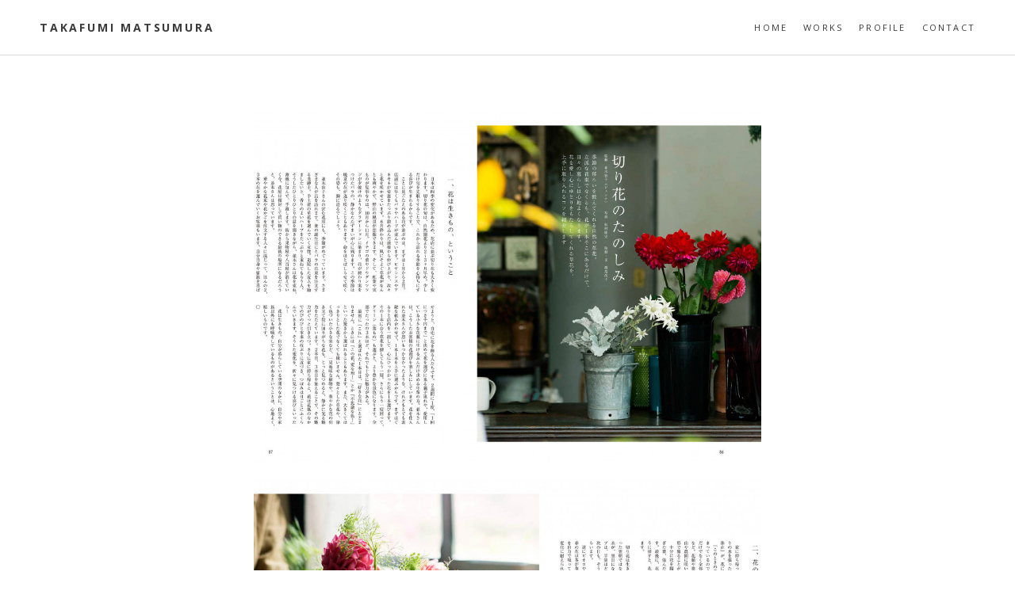

--- FILE ---
content_type: text/html; charset=UTF-8
request_url: http://www.matsumuratakafumi.com/%E5%88%87%E3%82%8A%E8%8A%B1%E3%81%AE%E3%81%9F%E3%81%AE%E3%81%97%E3%81%BF/
body_size: 3924
content:
<!DOCTYPE html>
<html lang="ja">
<head>
<meta name="google-site-verification" content="Z4N-liCeT-ziXCVtCunAl0M-JINVTuiOd_axVL563UA" />
<meta charset="UTF-8">
<meta name="viewport" content="width=device-width, initial-scale=1">
<title>切り花のたのしみ | Takafumi Matsumura</title>
<link rel="profile" href="http://gmpg.org/xfn/11">
<link rel="pingback" href="http://www.matsumuratakafumi.com/wordpress/xmlrpc.php">

<!-- google fonts -->
<link href='http://fonts.googleapis.com/css?family=Gentium+Basic:400,700,400italic' rel='stylesheet' type='text/css'>
<link href='http://fonts.googleapis.com/css?family=Open+Sans:700,400' rel='stylesheet' type='text/css'>
<!-- /google fonts -->


<!-- All in One SEO Pack 2.2.7.2 by Michael Torbert of Semper Fi Web Design[-1,-1] -->
<meta name="description" itemprop="description" content="季節の移ろいを教えてくれる自然の草花。立派な花束でなくとも、花が１本そこにあるだけで、日々の暮らしは心地よくなります。花を愛し心にゆとりをもたらしてくれる草花を、上手に取り入れるコツを紹介します" />

<meta name="keywords" itemprop="keywords" content="暮しの手帖　ジェンテ　切り花　並木容子　松村隆史　" />

<link rel="canonical" href="http://www.matsumuratakafumi.com/%e5%88%87%e3%82%8a%e8%8a%b1%e3%81%ae%e3%81%9f%e3%81%ae%e3%81%97%e3%81%bf/" />
<!-- /all in one seo pack -->
<link rel="alternate" type="application/rss+xml" title="Takafumi Matsumura &raquo; フィード" href="http://www.matsumuratakafumi.com/feed/" />
<link rel="alternate" type="application/rss+xml" title="Takafumi Matsumura &raquo; コメントフィード" href="http://www.matsumuratakafumi.com/comments/feed/" />
		<script type="text/javascript">
			window._wpemojiSettings = {"baseUrl":"http:\/\/s.w.org\/images\/core\/emoji\/72x72\/","ext":".png","source":{"concatemoji":"http:\/\/www.matsumuratakafumi.com\/wordpress\/wp-includes\/js\/wp-emoji-release.min.js?ver=4.2.38"}};
			!function(e,n,t){var a;function o(e){var t=n.createElement("canvas"),a=t.getContext&&t.getContext("2d");return!(!a||!a.fillText)&&(a.textBaseline="top",a.font="600 32px Arial","flag"===e?(a.fillText(String.fromCharCode(55356,56812,55356,56807),0,0),3e3<t.toDataURL().length):(a.fillText(String.fromCharCode(55357,56835),0,0),0!==a.getImageData(16,16,1,1).data[0]))}function i(e){var t=n.createElement("script");t.src=e,t.type="text/javascript",n.getElementsByTagName("head")[0].appendChild(t)}t.supports={simple:o("simple"),flag:o("flag")},t.DOMReady=!1,t.readyCallback=function(){t.DOMReady=!0},t.supports.simple&&t.supports.flag||(a=function(){t.readyCallback()},n.addEventListener?(n.addEventListener("DOMContentLoaded",a,!1),e.addEventListener("load",a,!1)):(e.attachEvent("onload",a),n.attachEvent("onreadystatechange",function(){"complete"===n.readyState&&t.readyCallback()})),(a=t.source||{}).concatemoji?i(a.concatemoji):a.wpemoji&&a.twemoji&&(i(a.twemoji),i(a.wpemoji)))}(window,document,window._wpemojiSettings);
		</script>
		<style type="text/css">
img.wp-smiley,
img.emoji {
	display: inline !important;
	border: none !important;
	box-shadow: none !important;
	height: 1em !important;
	width: 1em !important;
	margin: 0 .07em !important;
	vertical-align: -0.1em !important;
	background: none !important;
	padding: 0 !important;
}
</style>
<link rel='stylesheet' id='brosco-style-css'  href='http://www.matsumuratakafumi.com/wordpress/wp-content/themes/daily/style.css?ver=4.2.38' type='text/css' media='all' />
<script type='text/javascript' src='http://ajax.googleapis.com/ajax/libs/jquery/1.11.0/jquery.min.js'></script>
<link rel="EditURI" type="application/rsd+xml" title="RSD" href="http://www.matsumuratakafumi.com/wordpress/xmlrpc.php?rsd" />
<link rel="wlwmanifest" type="application/wlwmanifest+xml" href="http://www.matsumuratakafumi.com/wordpress/wp-includes/wlwmanifest.xml" /> 
<link rel='prev' title='VISION GLASS' href='http://www.matsumuratakafumi.com/vision-glass/' />
<link rel='next' title='Tiny N Calendar 2019' href='http://www.matsumuratakafumi.com/tiny-n-calendar-2019/' />
<meta name="generator" content="WordPress 4.2.38" />
<link rel='shortlink' href='http://www.matsumuratakafumi.com/?p=2468' />
</head>

<body class="single single-post postid-2468 single-format-standard">
<div id="page" class="hfeed site">
	<a class="skip-link screen-reader-text" href="#content">Skip to content</a>







	<header id="masthead" class="site-header" role="banner">
		<div class="header-inside">

<div class="logo">


			<h1 class="site-title"><a href="http://www.matsumuratakafumi.com/" rel="home">Takafumi Matsumura</a></h1>
			<h2 class="site-description"></h2>

			
		</div>

		<nav id="site-navigation" class="main-navigation" role="navigation">
			<button class="menu-toggle">Primary Menu</button>
			<div class="menu-%e3%83%a1%e3%83%8b%e3%83%a5%e3%83%bc-1-container"><ul id="menu-%e3%83%a1%e3%83%8b%e3%83%a5%e3%83%bc-1" class="menu"><li id="menu-item-38" class="menu-item menu-item-type-custom menu-item-object-custom menu-item-home menu-item-38"><a href="http://www.matsumuratakafumi.com/">HOME</a></li>
<li id="menu-item-41" class="menu-item menu-item-type-taxonomy menu-item-object-category current-post-ancestor current-menu-parent current-post-parent menu-item-has-children menu-item-41"><a href="http://www.matsumuratakafumi.com/category/works/">WORKS</a>
<ul class="sub-menu">
	<li id="menu-item-48" class="menu-item menu-item-type-taxonomy menu-item-object-category menu-item-48"><a href="http://www.matsumuratakafumi.com/category/works/portrait/">portrait</a></li>
	<li id="menu-item-43" class="menu-item menu-item-type-taxonomy menu-item-object-category menu-item-43"><a href="http://www.matsumuratakafumi.com/category/works/food/">food</a></li>
	<li id="menu-item-45" class="menu-item menu-item-type-taxonomy menu-item-object-category menu-item-45"><a href="http://www.matsumuratakafumi.com/category/works/landscape/">landscape</a></li>
	<li id="menu-item-44" class="menu-item menu-item-type-taxonomy menu-item-object-category current-post-ancestor current-menu-parent current-post-parent menu-item-44"><a href="http://www.matsumuratakafumi.com/category/works/interior/">interior</a></li>
	<li id="menu-item-1769" class="menu-item menu-item-type-taxonomy menu-item-object-category menu-item-1769"><a href="http://www.matsumuratakafumi.com/category/works/trip/">trip</a></li>
	<li id="menu-item-46" class="menu-item menu-item-type-taxonomy menu-item-object-category menu-item-46"><a href="http://www.matsumuratakafumi.com/category/works/movie/">movie</a></li>
	<li id="menu-item-47" class="menu-item menu-item-type-taxonomy menu-item-object-category menu-item-47"><a href="http://www.matsumuratakafumi.com/category/works/other/">other</a></li>
</ul>
</li>
<li id="menu-item-40" class="menu-item menu-item-type-post_type menu-item-object-page menu-item-40"><a href="http://www.matsumuratakafumi.com/profile/">PROFILE</a></li>
<li id="menu-item-39" class="menu-item menu-item-type-post_type menu-item-object-page menu-item-39"><a href="http://www.matsumuratakafumi.com/contact/">CONTACT</a></li>
</ul></div>		</nav><!-- #site-navigation -->

</div>

	</header><!-- #masthead -->



	<div id="content" class="site-content">

	<div id="primary" class="content-area">
		<main id="main" class="site-main" role="main">

		
			
<div class="container">
<article id="post-2468" class="post-2468 post type-post status-publish format-standard has-post-thumbnail hentry category-interior category-works">
	<header class="entry-header">
		<h1 class="entry-title">切り花のたのしみ</h1>
		<div class="entry-meta">
			<span class="posted-on"><p><time class="entry-date published" datetime="2018-12-04T09:12:21+00:00"></time><time class="updated" datetime="2020-02-04T09:16:29+00:00"></time></p></span>		</div><!-- .entry-meta -->
	</header><!-- .entry-header -->

	<div class="entry-content">
		<p><a class="img" href="http://www.matsumuratakafumi.com/wordpress/wp-content/uploads/2020/02/KT96_P086-095_切り花_01-1-1.jpg"><img class="aligncenter size-large wp-image-2469" src="http://www.matsumuratakafumi.com/wordpress/wp-content/uploads/2020/02/KT96_P086-095_切り花_01-1-1-1024x711.jpg" alt="KT96_P086-095_切り花_01.indd" width="640" height="444" /></a></p>
<p><a class="img" href="http://www.matsumuratakafumi.com/wordpress/wp-content/uploads/2020/02/KT96_P086-095_切り花_01-1-2.jpg"><img class="aligncenter size-large wp-image-2470" src="http://www.matsumuratakafumi.com/wordpress/wp-content/uploads/2020/02/KT96_P086-095_切り花_01-1-2-1024x713.jpg" alt="KT96_P086-095_切り花_01.indd" width="640" height="446" /></a></p>
<p><a class="img" href="http://www.matsumuratakafumi.com/wordpress/wp-content/uploads/2020/02/KT96_P086-095_切り花_01-1-3.jpg"><img class="aligncenter size-large wp-image-2471" src="http://www.matsumuratakafumi.com/wordpress/wp-content/uploads/2020/02/KT96_P086-095_切り花_01-1-3-1024x711.jpg" alt="KT96_P086-095_切り花_01.indd" width="640" height="444" /></a></p>
<p><a class="img" href="http://www.matsumuratakafumi.com/wordpress/wp-content/uploads/2020/02/KT96_P086-095_切り花_01-1-4.jpg"><img class="aligncenter size-large wp-image-2472" src="http://www.matsumuratakafumi.com/wordpress/wp-content/uploads/2020/02/KT96_P086-095_切り花_01-1-4-1024x684.jpg" alt="KT96_P086-095_切り花_01.indd" width="640" height="428" /></a></p>
<p><a class="img" href="http://www.matsumuratakafumi.com/wordpress/wp-content/uploads/2020/02/KT96_P086-095_切り花_01-1-5.jpg"><img class="aligncenter size-large wp-image-2473" src="http://www.matsumuratakafumi.com/wordpress/wp-content/uploads/2020/02/KT96_P086-095_切り花_01-1-5-1024x696.jpg" alt="KT96_P086-095_切り花_01.indd" width="640" height="435" /></a></p>
<p>暮しの手帖 96号</p>
<p>切り花のたのしみ</p>
<p>&nbsp;</p>
			</div><!-- .entry-content -->

	<footer class="entry-footer">
		This entry was posted in <a href="http://www.matsumuratakafumi.com/category/works/interior/" rel="category tag">interior</a>, <a href="http://www.matsumuratakafumi.com/category/works/" rel="category tag">WORKS</a>. Bookmark the <a href="http://www.matsumuratakafumi.com/%e5%88%87%e3%82%8a%e8%8a%b1%e3%81%ae%e3%81%9f%e3%81%ae%e3%81%97%e3%81%bf/" rel="bookmark">permalink</a>.
			</footer><!-- .entry-footer -->



</article><!-- #post-## -->
</div>



				<nav class="navigation post-navigation" role="navigation">
		<h1 class="screen-reader-text">Post navigation</h1>
		<div class="nav-links">
			<div class="nav-previous"><a href="http://www.matsumuratakafumi.com/vision-glass/" rel="prev"><span class="meta-nav"></span> Previous</a></div><div class="nav-next"><a href="http://www.matsumuratakafumi.com/tiny-n-calendar-2019/" rel="next">Next <span class="meta-nav"></span></a></div>		</div><!-- .nav-links -->
	</nav><!-- .navigation -->
			
		</main><!-- #main -->
	</div><!-- #primary -->


	</div><!-- #content -->



	<div class="footer-widgets">

	<div class="row inside-wrapper">
	<div class="col-1-3">
	<aside id="text-3" class="widget widget_text"><h1 class="widget-title">　</h1>			<div class="textwidget"></div>
		</aside>	</div>
	<div class="col-1-3">
	<aside id="text-2" class="widget widget_text">			<div class="textwidget"><br>Copyright © <br>
TAKAFUMI MATSUMURA all rights reserved.</div>
		</aside>	</div>
	<div class="col-1-3">
		</div>
	</div>

	</div>



	<footer id="colophon" class="site-footer" role="contentinfo">
		<div class="site-info">
			<a href="http://wordpress.org/">Proudly powered by WordPress</a>
			<span class="sep"> | </span>
			Theme: <a href="http://www.robertbrodziak.com/en/free-wordpress-themes/daily-theme/">Daily</a> by <a href="http://www.robertbrodziak.com">Brodziak Studio</a>
		</div><!-- .site-info -->
	</footer><!-- #colophon -->
</div><!-- #page -->

<script type='text/javascript' src='http://www.matsumuratakafumi.com/wordpress/wp-content/themes/daily/js/waypoints.min.js?ver=20120206'></script>
<script type='text/javascript' src='http://www.matsumuratakafumi.com/wordpress/wp-content/themes/daily/js/jquery.magnific-popup.min.js?ver=20120206'></script>
<script type='text/javascript' src='http://www.matsumuratakafumi.com/wordpress/wp-content/themes/daily/js/daily-scripts.js?ver=20120206'></script>

</body>
</html>

